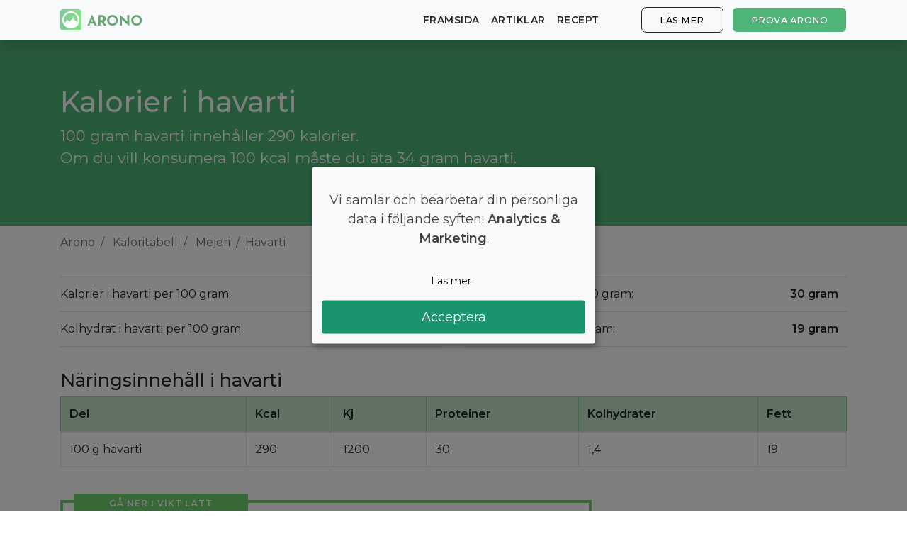

--- FILE ---
content_type: text/html; charset=utf-8
request_url: https://arono.se/kaloritabell/kalorier-i-havarti
body_size: 6484
content:
<!DOCTYPE html>
<html lang='sv'>
<head>
<meta charset='utf-8'>
<meta content='IE=Edge,chrome=1' http-equiv='X-UA-Compatible'>
<meta content='width=device-width, initial-scale=1, shrink-to-fit=no' name='viewport'>
<meta content='74016867-a610-4659-9205-460f36749908' name='fo-verify'>
<meta content='aj5o71wktm17iwnqcsp8twceymhktv' name='facebook-domain-verification'>
<title>Kalorier i Havarti: Näringsfakta (2022) - Arono.se</title>
<meta name="description" content="Hur många kalorier finns i havarti? Få svaret i Aronos kaloritabell och databas med näringsinnehåll och fakta ✅ Uppdaterad 2022.">
<link rel="canonical" href="https://arono.se/kaloritabell/kalorier-i-havarti">
<meta property="og:title" content="Kalorier i Havarti: Näringsfakta (2022) - Arono.se">
<meta property="og:description" content="Hur många kalorier finns i havarti? Få svaret i Aronos kaloritabell och databas med näringsinnehåll och fakta ✅ Uppdaterad 2022.">
<meta name="csrf-param" content="authenticity_token"/>
<meta name="csrf-token" content="imQ3+SZnI73bTkPfU/WxmRp6YtlU4Ir9RSQLYxxgJq+Gi1UbUlB6NUOOXQhhQt/cCsPY9yw/QISkfB+nZTeZDA=="/>
<link href='https://cdn.kiprotect.com/klaro/latest/klaro.min.css' rel='stylesheet'>
<script defer='defer' src='https://cdn.kiprotect.com/klaro/latest/klaro.js' type='text/javascript'></script>
<script>var klaroConfig={version:1,elementID:'klaro',styling:{theme:['light','bottom','wide'],},noAutoLoad:false,htmlTexts:true,embedded:false,groupByPurpose:true,storageMethod:'cookie',cookieName:'klaro',cookieExpiresAfterDays:365,cookieDomain:'.arono.se',default:false,mustConsent:false,acceptAll:true,hideDeclineAll:true,hideLearnMore:false,noticeAsModal:true,lang:'sv',translations:{no:{ok:'Aksepterer',purposeItem:{service:'tjeneste',services:'tjenester',},consentModal:{title:'<u></u>',description:'Her kan du se og tilpasse informasjonen vi samler inn om deg.',},googleAnalytics:{description:'Innhenting av besøksstatistikk',title:'Google Analytics',},googleAds:{description:'Google-annonser',title:'Google Ads',},metaAds:{description:'Meta-annonser brukes til å retargete brukere med relevante annonser',title:'Meta Ads',},purposes:{analytics:'Analyse',advertising:'Reklame',},},en:{consentModal:{title:'<u></u>',description:'Here you can see and customize the information that we collect about you.',},googleAnalytics:{description:'Collecting of visitor statistics',title:'Google Analytics',},googleAds:{description:'Google ads',title:'Google Ads',},metaAds:{description:'Meta ads is used for retargeting users with relevant ads',title:'Meta Ads',},purposes:{analytics:'Analytics',advertising:'Advertising',},},da:{ok:'Accepter',purposeItem:{service:'tjeneste',services:'tjenester',},consentModal:{title:'<u></u>',description:'Her kan du se og tilpasse de oplysninger, vi indsamler om dig.',},googleAnalytics:{description:'Indsamling af besøgsstatistik',title:'Google Analytics',},googleAds:{description:'Google ads',title:'Google Ads',},metaAds:{description:'Metaannoncer bruges til retargeting af brugere med relevante annoncer',title:'Meta Ads',},purposes:{analytics:'Statistik',advertising:'Markedsføring',},},sv:{ok:'Acceptera',purposeItem:{service:'tjänst',services:'tjänster',},consentModal:{title:'<u></u>',description:'Här kan du se och anpassa informationen som vi samlar in om dig.',},googleAnalytics:{description:'Insamling av besöksstatistik',title:'Google Analytics',},googleAds:{description:'Google ads',title:'Google Ads',},metaAds:{description:'Metaannonser används för att rikta in sig på användare med relevanta annonser',title:'Meta Ads',},purposes:{analytics:'Analytics',advertising:'Reklam',},}},services:[{name:'Google Analytics',title:'Google Analytics',purposes:['analytics'],cookies:['_ga'],required:false,},{name:'Google Ads',title:'Google Ads',purposes:['marketing'],required:false,},{name:'Meta Ads',title:'Meta Ads',purposes:['marketing'],required:false,},],};</script>
<style>.klaro .cookie-modal p{text-align:center!important;margin-top:30px!important;margin-bottom:30px!important;font-size:18px}.klaro .cookie-modal-notice .cn-ok{flex-flow:column!important}.klaro .cn-buttons{display:block;width:100%}.klaro .cookie-modal .cm-btn.cm-btn-info{width:100%;margin-bottom:10px;background-color:#fafafa!important;border:1px solid #fafafa;color:#000}.klaro .cookie-modal .cm-btn.cm-btn-success{display:block;width:100%;font-size:18px;padding-top:10px;padding-bottom:10px}</style>

<link href='/apple-touch-icon-57x57.png' rel='apple-touch-icon-precomposed' sizes='57x57'>
<link href='/xapple-touch-icon-114x114.png.pagespeed.ic.s54TV4Srma.webp' rel='apple-touch-icon-precomposed' sizes='114x114'>
<link href='/xapple-touch-icon-72x72.png.pagespeed.ic.2hlnMQttCT.webp' rel='apple-touch-icon-precomposed' sizes='72x72'>
<link href='/xapple-touch-icon-144x144.png.pagespeed.ic.THgNY2LRgH.webp' rel='apple-touch-icon-precomposed' sizes='144x144'>
<link href='/apple-touch-icon-60x60.png' rel='apple-touch-icon-precomposed' sizes='60x60'>
<link href='/xapple-touch-icon-120x120.png.pagespeed.ic.VNPA4G3AYg.webp' rel='apple-touch-icon-precomposed' sizes='120x120'>
<link href='/xapple-touch-icon-76x76.png.pagespeed.ic.h4RcE7Ovet.webp' rel='apple-touch-icon-precomposed' sizes='76x76'>
<link href='/xapple-touch-icon-152x152.png.pagespeed.ic.HMqRWOdKQQ.webp' rel='apple-touch-icon-precomposed' sizes='152x152'>
<link href='/xfavicon-196x196.png.pagespeed.ic.6SSJMU4mrF.webp' rel='icon' sizes='196x196' type='image/png'>
<link href='/xfavicon-96x96.png.pagespeed.ic.gEK7rqaJms.webp' rel='icon' sizes='96x96' type='image/png'>
<link href='/xfavicon-32x32.png.pagespeed.ic._7FMZwk7uL.webp' rel='icon' sizes='32x32' type='image/png'>
<link href='/xfavicon-16x16.png.pagespeed.ic.hqTc7p1Dlh.webp' rel='icon' sizes='16x16' type='image/png'>
<link href='/xfavicon-128.png.pagespeed.ic.7gPq5lHC5a.webp' rel='icon' sizes='128x128' type='image/png'>
<meta content=' ' name='application-name'>
<meta content='#FFFFFF' name='msapplication-TileColor'>
<meta content='mstile-144x144.png' name='msapplication-TileImage'>
<meta content='mstile-70x70.png' name='msapplication-square70x70logo'>
<meta content='mstile-150x150.png' name='msapplication-square150x150logo'>
<meta content='mstile-310x150.png' name='msapplication-wide310x150logo'>
<meta content='mstile-310x310.png' name='msapplication-square310x310logo'>

<link crossorigin href='https://fonts.gstatic.com' rel='preconnect'>
<link as='style' href='https://fonts.googleapis.com/css2?family=Montserrat:wght@400;500;600&amp;display=swap' rel='preload'>
<link href='https://fonts.googleapis.com/css2?family=Montserrat:wght@400;500;600&amp;display=swap' media='print' onload='this.media=&#39;all&#39;' rel='stylesheet'>
<!-- / :javascript -->
<!-- /   window.nitroAds=window.nitroAds||{createAd:function(){window.nitroAds.queue.push(["createAd",arguments])},addUserToken:function(){window.nitroAds.queue.push(["addUserToken",arguments])},queue:[]}; -->
<!-- / %script{:async => "", :src => "https://s.nitropay.com/ads-967.js"} -->
<script>(function(w,d,s,l,i){w[l]=w[l]||[];w[l].push({'gtm.start':new Date().getTime(),event:'gtm.js'});var f=d.getElementsByTagName(s)[0],j=d.createElement(s),dl=l!='dataLayer'?'&l='+l:'';j.async=true;j.src='https://www.googletagmanager.com/gtm.js?id='+i+dl;f.parentNode.insertBefore(j,f);})(window,document,'script','dataLayer','GTM-PWJJVM9');</script>
<script>window.downloadPath='/hamta';</script>
<link rel="stylesheet" media="all" href="/assets/A.application-a25e7b820455bc7b75e7cce1b7fd037ceacf238d1f6f6c02298f029da0805015.css.pagespeed.cf.L8a6BW5Glb.css"/>
<script src="/assets/application-3370c9ab32dc5620032188d2f50ec108842ab2b2fa69143282511ca99aca7c91.js.pagespeed.jm.KuDwhzCR92.js" data-turbolinks-track="reload"></script>
<!-- Le HTML5 shim, for IE6-8 support of HTML elements -->
<!--[if lt IE 9]>
<script src="//cdnjs.cloudflare.com/ajax/libs/html5shiv/3.7.2/html5shiv.min.js"></script>
<![endif]-->
<style>@media (min-width:769px){section#cover.image-bg{background:url(https://arono.dk/img/cover-background-image.jpg)}section#cover.image-bg.recipes{background:url(https://arono.dk/img/cover-background-image-recipes.jpg)}section#cover.image-bg.articles{background:url(https://arono.dk/img/cover-background-image-articles.jpg)}}@media (max-width:768px){section#cover.image-bg{background:url(https://arono.dk/img/cover-background-image-mobile.jpg)}section#cover.image-bg.recipes{background:url(https://arono.dk/img/cover-background-image-recipes-mobile.jpg)}section#cover.image-bg.articles{background:url(https://arono.dk/img/cover-background-image-articles-mobile.jpg)}}</style>
</head>
<body>
<wrapper class='d-flex flex-column'>
<header>
<nav class='navbar navbar-expand-md fixed-top bg-light navbar-light shadow'>
<div class='container'>
<a class='navbar-brand' href='/'>
<img class="d-none d-md-block align-top rounded mr-2" src="[data-uri]"/>
<img src="[data-uri]"/>
</a>
<a class="btn btn-success hover-effect d-block d-sm-none" href="/hamta">Prova Arono</a>
<button aria-controls='navbarCollapse' aria-expanded='false' aria-label='Toggle navigation' class='navbar-toggler' data-target='#navbarCollapse' data-toggle='collapse' type='button'>
<span class='navbar-toggler-icon'></span>
</button>
<div class='collapse navbar-collapse' id='navbarCollapse'>
<ul class='navbar-nav mr-auto'></ul>
<ul class='navbar-nav'>
<li class='nav-item'>
<a class="nav-link" href="/">framsida</a>
</li>
<li class='nav-item'>
<a class="nav-link" href="/artiklar">Artiklar</a>
</li>
<li class='nav-item'>
<a class="nav-link" href="/recept">Recept</a>
</li>
<li class='nav-item'>
<a class="btn btn-outline-secondary hover-effect" href="/#diet-plan">Läs mer</a>
</li>
<li class='nav-item d-none d-sm-block'>
<a class="btn btn-success hover-effect" href="/hamta">Prova Arono</a>
</li>
</ul>
</div>
</div>
</nav>

</header>
<main class='flex-fill' role='main'>
<div class='foods-show'>
<section id='foods-header'>
<div class='image-container'>
<div class='text-overlay'>
<div class='container'>
<div class='row'>
<div class='col-md-12'>
<h1>Kalorier i havarti</h1>
<p>
100 gram havarti innehåller 290 kalorier.
<br>
Om du vill konsumera 100 kcal måste du äta 34 gram havarti.
</p>
</div>
</div>
</div>
</div>
</div>
</section>
</div>

<div class='container'>

<div class='row'>
<div class='col'>
<nav aria-label='breadcrumb'>
<ol class='breadcrumb'>
<li class='breadcrumb-item'>
<a href='/'>Arono</a>
</li>
<li class='breadcrumb-item'>
<a href='/kaloritabell'>Kaloritabell</a>
</li>
<li class='breadcrumb-item'>
<a href='https://arono.se/kaloritabell/mejeri'>Mejeri</a>
</li>
<li aria-current='page' class='breadcrumb-item active'>Havarti</li>
</ol>
</nav>
<div id='ezoic-pub-ad-placeholder-103'></div>
</div>
</div>
<div class='foods-show mt-2'>
<div class='row'>
<div class='col'>
<table class='table top-table'>
<tbody>
<tr>
<td>Kalorier i havarti per 100 gram:</td>
<th>290 kcal</th>
</tr>
<tr>
<td>Kolhydrat i havarti per 100 gram:</td>
<th>1,4 gram</th>
</tr>
</tbody>
</table>
</div>
<div class='col'>
<table class='table top-table'>
<tbody>
<tr>
<td>Protein i havarti per 100 gram:</td>
<th>30 gram</th>
</tr>
<tr>
<td>Fett i havarti per 100 gram:</td>
<th>19 gram</th>
</tr>
</tbody>
</table>
</div>
</div>
<h2 class='mt-3'>Näringsinnehåll i havarti</h2>
<div class='table-responsive'>
<table class='table table-bordered'>
<thead>
<tr class='table-success'>
<th>Del</th>
<th>Kcal</th>
<th>Kj</th>
<th>Proteiner</th>
<th>Kolhydrater</th>
<th>Fett</th>
</tr>
</thead>
<tbody>
<tr>
<td>100 g havarti</td>
<td>290</td>
<td>1200</td>
<td>30</td>
<td>1,4</td>
<td>19</td>
</tr>
</tbody>
</table>
</div>
<div class='cta-widget'>
<div class='label'>Gå ner i vikt lätt</div>
<div class='text-content'>
<span class='heading'>Gratis skräddarsydd kostplan</span>
<p class='body'>Vill du gå ner några kilo? Med Arono får du den mest effektiva guiden till viktminskning. En dietplan är skräddarsydd för dig och 1000+ hälsosamma recept säkerställer att du håller dig inom ditt kalorimål varje dag.</p>
<div class='app-stores'>
<a class='btn btn-success btn-lg hover-effect pulse' href='/hamta'>
PROVA <u>GRATIS</u>
</a>
</div>
</div>
<div class='phone-mockup' style='background-image:url(/xmockup-screenshot-sv.png.pagespeed.ic.jx8exfoavA.webp)'></div>
</div>

<h2 class='mt-4'>Förbränning av havarti</h2>
<p>Hur lång tid tar det att bränna 291 kcal som finns i 100 gram havarti?</p>
<div class='exercise-metrics'>
<div class='row'>
<div class='col-md-3'>
<div class='exercise-box'>
<div class='img'><img src="/icons/swimming.svg"/></div>
<div class='text'>
<span class='title'>Simning</span>
<span class='time'>24 min</span>
</div>
</div>
</div>
<div class='col-md-3'>
<div class='exercise-box'>
<div class='img'><img src="/icons/running.svg"/></div>
<div class='text'>
<span class='title'>Lopp</span>
<span class='time'>22 min</span>
</div>
</div>
</div>
</div>
<div class='row'>
<div class='col-md-3'>
<div class='exercise-box'>
<div class='img'><img src="/icons/bicycle.svg"/></div>
<div class='text'>
<span class='title'>Cykling</span>
<span class='time'>30 min</span>
</div>
</div>
</div>
<div class='col-md-3'>
<div class='exercise-box'>
<div class='img'><img src="/icons/walking.svg"/></div>
<div class='text'>
<span class='title'>Gå</span>
<span class='time'>72 min</span>
</div>
</div>
</div>
</div>
<p class='mt-2 based-on-note'>* Baserat på en genomsnittlig person på 70 kg.</p>
</div>
</div>
<script type='application/ld+json'>
{
  "@context": "https://schema.org",
  "@type": "BreadcrumbList",
  "itemListElement": [{
    "@type": "ListItem",
    "position": 1,
    "name": "Arono",
    "item": "https://arono.se/"
  },{
    "@type": "ListItem",
    "position": 2,
    "name": "Kaloritabell",
    "item": "https://arono.se/kaloritabell"
  },{
    "@type": "ListItem",
    "position": 3,
    "name": "Mejeri",
    "item": "https://arono.se/kaloritabell/mejeri"
  },{
    "@type": "ListItem",
    "position": 4,
    "name": "Havarti",
    "item": "https://arono.se/kaloritabell/kalorier-i-havarti"
  }]
}

</script>

<div id='ezoic-pub-ad-placeholder-118'></div>
</div>

<button class='btn btn-light btn-circle' id='to-top'>
˄
</button>
</main>
<footer class='footer mt-auto'>
<div class='container'>
<div class='row'>
<div class='col-md-3'>
<h6>Arono</h6>
<ul class='list list-unstyled'>
<li><a href="/om-arono">Om Arono</a></li>
<li><a href="/anvandarvillkor">Villkor</a></li>
<li><a href="/integritetspolicy">Integritetspolicy</a></li>
</ul>
</div>
<div class='col-md-3'>
<h6>Vägledning</h6>
<ul class='list list-unstyled'>
<li><a href="https://arono.zendesk.com/hc/da">Kundservice</a></li>
<li><a href="/kaloritabell">Kaloritabell</a></li>
<li><a href="/artiklar">Artiklar</a></li>
</ul>
</div>
<div class='col-md-3'>
<h6>Prova Arono</h6>
<ul class='list list-unstyled'>
<li><a href="https://apps.apple.com/se/app/arono/id1248259312">App Store</a></li>
<li><a href="https://play.google.com/store/apps/details?id=com.arono.app">Play Butik</a></li>
<li><a href="https://start.arono.se/">Börja online</a></li>
</ul>
</div>
<div class='col-md-3'>
<h6>CRUD ApS</h6>
<ul class='list list-unstyled'>
<li>CVR 38611933</li>
<li><a href="mailto:support@arono.dk">support@arono.dk</a></li>
</ul>
</div>
</div>
<div class='row mt-4 mb-2'>
<div class='col-12'>
<span class='text-muted'>© Arono, 2025</span>
</div>
</div>
</div>

</footer>
<button class='toggle-pop-btn'>
Få en personlig dietplan - prova gratis!
</button>
<div class='dekstop-pop-wrap' id='desktop-pop'>
<button class='desk-close-btn'>
<img src="/close.svg"/>
</button>
<form action=''>
<div></div>
<div class='pop-con'>
<h3>
Få en 14-dagars personlig dietplan gratis.
</h3>
<p>
Vill du uppnå varaktig viktminskning? Klicka nedan och få en kostplan.
</p>
<a target="_blank" class="main-cta" href="/hamta">Få din gratis dietplan</a>
</div>
</form>
</div>
<div class='mobile-pop-wrap' id='mobile-pop'>
<div class='top-bar'>
<button class='mob-close-btn'>
<img src="[data-uri]"/>
</button>
</div>
<form action=''>
<div class='pop-con'>
<p>
Testa vår nya app
</p>
<h3>
Få en 14-dagars personlig dietplan gratis!
</h3>
<a target="_blank" class="main-cta" href="/hamta">Få din gratis dietplan</a>
</div>
</form>
</div>

</wrapper>
</body>
</html>


--- FILE ---
content_type: image/svg+xml
request_url: https://arono.se/icons/swimming.svg
body_size: 1862
content:
<svg width="512" height="512" viewBox="0 0 512 512" fill="none" xmlns="http://www.w3.org/2000/svg">
<g clip-path="url(#clip0)">
<path d="M178.802 362.813C185.253 367.234 187.427 368.723 194.625 368.723C201.822 368.723 203.994 367.234 210.445 362.813C219.23 356.792 232.506 347.692 255.993 347.692C279.48 347.692 292.755 356.791 301.541 362.813C307.992 367.234 310.165 368.723 317.363 368.723C324.562 368.723 326.736 367.234 333.187 362.812C339.768 358.301 348.87 352.063 362.897 349.218L321.666 273.021L356.168 178.689L443.619 103.65C455.476 93.4762 456.84 75.617 446.666 63.7606C436.491 51.9041 418.633 50.5397 406.776 60.7137L313.717 140.565C310.041 143.72 307.235 147.767 305.572 152.316L263.348 267.758L263.134 268.393L111.419 350.717C117.533 348.898 124.716 347.692 133.255 347.692C156.742 347.692 170.017 356.792 178.802 362.813V362.813Z" fill="white"/>
<path d="M411.427 319.197C442.659 315.678 465.124 287.507 461.605 256.275C458.086 225.043 429.915 202.578 398.683 206.097C367.451 209.616 344.986 237.787 348.505 269.019C352.024 300.251 380.195 322.716 411.427 319.197Z" fill="white"/>
<path d="M35.2543 393.171C43.2866 398.677 53.2845 405.529 71.8839 405.529C90.4843 405.529 100.481 398.677 108.514 393.171C115.585 388.325 121.169 384.498 133.255 384.498C145.339 384.498 150.924 388.325 157.994 393.171C166.027 398.677 176.024 405.529 194.625 405.529C213.224 405.529 223.221 398.677 231.253 393.171C238.323 388.325 243.908 384.498 255.992 384.498C268.077 384.498 273.662 388.326 280.733 393.171C288.765 398.677 298.763 405.529 317.362 405.529C335.963 405.529 345.961 398.677 353.993 393.171C361.064 388.325 366.649 384.498 378.734 384.498C390.821 384.498 396.405 388.326 403.477 393.172C411.511 398.678 421.509 405.529 440.11 405.529C458.711 405.529 468.709 398.677 476.742 393.172C483.813 388.326 489.398 384.498 501.485 384.498C507.293 384.498 512.001 379.79 512.001 373.982C512.001 368.174 507.293 363.466 501.485 363.466C482.884 363.466 472.886 370.318 464.852 375.822C457.781 380.669 452.196 384.497 440.11 384.497C428.024 384.497 422.439 380.669 415.367 375.822C407.334 370.317 397.336 363.466 378.734 363.466C360.134 363.466 350.136 370.318 342.104 375.822C335.033 380.669 329.448 384.497 317.362 384.497C305.278 384.497 299.693 380.669 292.622 375.823C284.59 370.318 274.592 363.466 255.992 363.466C237.393 363.466 227.395 370.318 219.363 375.823C212.293 380.67 206.708 384.497 194.625 384.497C182.54 384.497 176.956 380.669 169.884 375.823C161.852 370.318 151.855 363.466 133.255 363.466C114.654 363.466 104.656 370.318 96.6241 375.823C89.5531 380.67 83.9684 384.497 71.8839 384.497C59.7994 384.497 54.2148 380.67 47.1457 375.823C39.1134 370.318 29.1155 363.466 10.5161 363.466C4.70837 363.466 0 368.174 0 373.982C0 379.79 4.70837 384.498 10.5161 384.498C22.6006 384.497 28.1842 388.325 35.2543 393.171V393.171Z" fill="white"/>
<path d="M353.993 445.75C345.961 451.255 335.963 458.107 317.362 458.107C298.762 458.107 288.765 451.255 280.733 445.75C273.662 440.903 268.077 437.076 255.992 437.076C243.908 437.076 238.323 440.903 231.253 445.75C223.221 451.255 213.224 458.107 194.625 458.107C176.024 458.107 166.027 451.255 157.994 445.75C150.924 440.903 145.339 437.076 133.255 437.076C121.17 437.076 115.585 440.904 108.514 445.75C100.481 451.255 90.4833 458.107 71.8839 458.107C37.945 458.107 36.1715 437.076 10.5161 437.076C4.70837 437.076 0 432.368 0 426.56C0 420.752 4.70837 416.044 10.5161 416.044C44.4549 416.044 46.2285 437.075 71.8839 437.075C96.9892 437.075 99.729 416.044 133.255 416.044C151.855 416.044 161.852 422.896 169.884 428.402C176.956 433.248 182.54 437.075 194.625 437.075C206.708 437.075 212.293 433.248 219.363 428.402C227.395 422.896 237.392 416.044 255.992 416.044C274.593 416.044 284.59 422.896 292.622 428.402C299.693 433.248 305.278 437.075 317.362 437.075C329.448 437.075 335.033 433.247 342.104 428.401C350.136 422.895 360.134 416.044 378.734 416.044C397.336 416.044 407.334 422.896 415.367 428.401C422.438 433.247 428.024 437.075 440.11 437.075C452.196 437.075 457.781 433.247 464.852 428.401C472.886 422.895 482.884 416.044 501.485 416.044C507.293 416.044 512.001 420.752 512.001 426.56C512.001 432.368 507.293 437.076 501.485 437.076C489.398 437.076 483.814 440.904 476.742 445.751C468.708 451.256 458.71 458.107 440.11 458.107C421.509 458.107 411.511 451.255 403.477 445.751C396.406 440.904 390.821 437.076 378.734 437.076C366.65 437.076 361.064 440.904 353.993 445.75V445.75Z" fill="white"/>
<path d="M403.476 445.751C411.51 451.256 421.508 458.107 440.109 458.107C458.71 458.107 468.708 451.255 476.741 445.751C483.812 440.904 489.397 437.076 501.484 437.076C507.292 437.076 512 432.368 512 426.56C512 420.752 507.292 416.044 501.484 416.044C482.883 416.044 472.885 422.896 464.851 428.401C457.78 433.247 452.195 437.075 440.109 437.075C428.023 437.075 422.438 433.247 415.366 428.401C407.333 422.895 397.335 416.044 378.733 416.044C360.133 416.044 350.135 422.896 342.103 428.401C335.031 433.247 329.447 437.075 317.361 437.075C305.277 437.075 299.692 433.247 292.621 428.402C284.589 422.896 274.591 416.044 255.992 416.044C237.392 416.044 227.394 422.896 219.362 428.402C212.292 433.248 206.707 437.075 194.624 437.075C182.539 437.075 176.954 433.247 169.883 428.402C161.851 422.896 151.854 416.044 133.254 416.044C99.3129 416.044 97.5394 437.075 71.8829 437.075C59.7984 437.075 54.2138 433.248 47.1447 428.402C39.1124 422.896 29.1145 416.044 10.5151 416.044C4.70837 416.045 0 420.752 0 426.56C0 432.368 4.70837 437.076 10.5161 437.076C35.6204 437.076 38.3602 458.107 71.8839 458.107C90.4843 458.107 100.481 451.255 108.514 445.75C115.585 440.903 121.169 437.076 133.255 437.076C145.339 437.076 150.924 440.903 157.994 445.75C166.027 451.255 176.024 458.107 194.625 458.107C213.224 458.107 223.221 451.255 231.253 445.75C238.323 440.903 243.908 437.076 255.992 437.076C268.077 437.076 273.662 440.904 280.733 445.75C288.765 451.255 298.763 458.107 317.362 458.107C335.963 458.107 345.961 451.255 353.993 445.75C361.064 440.903 366.649 437.076 378.734 437.076C390.821 437.076 396.405 440.904 403.476 445.751V445.751Z" fill="white"/>
</g>
<defs>
<clipPath id="clip0">
<rect width="512" height="512" fill="white"/>
</clipPath>
</defs>
</svg>


--- FILE ---
content_type: text/plain
request_url: https://www.google-analytics.com/j/collect?v=1&_v=j102&a=1994169098&t=pageview&_s=1&dl=https%3A%2F%2Farono.se%2Fkaloritabell%2Fkalorier-i-havarti&ul=en-us%40posix&dt=Kalorier%20i%20Havarti%3A%20N%C3%A4ringsfakta%20(2022)%20-%20Arono.se&sr=1280x720&vp=1280x720&_u=YGBACEABBAAAACAAI~&jid=626073133&gjid=181852083&cid=2072417173.1762632369&tid=UA-104447917-6&_gid=1293401274.1762632369&_r=1&_slc=1&gtm=45He5b60h2n81PWJJVM9v845135802za200zd845135802&gcd=13l3l3l3l1l1&dma=0&tag_exp=101509157~102015666~103116026~103200004~103233427~104527907~104528501~104684208~104684211~104948813~105322303~105391253~115480709~115583767~115938466~115938468~116217636~116217638&z=576942143
body_size: -448
content:
2,cG-W85E1LGQJT

--- FILE ---
content_type: image/svg+xml
request_url: https://arono.se/icons/walking.svg
body_size: 1405
content:
<svg width="512" height="512" viewBox="0 0 512 512" fill="none" xmlns="http://www.w3.org/2000/svg">
<g clip-path="url(#clip0)">
<path d="M461.285 292.508L384.793 287.043L334.238 202.828L308.965 160.66V148.981C308.973 136.305 298.703 126.024 286.027 126.016C283.187 126.012 280.371 126.539 277.727 127.563L205.039 155.602L210.531 137.168C214.867 121.672 207.832 105.246 193.625 97.6916L136.59 67.0509C132.441 64.8244 127.273 66.2462 124.848 70.2814L41.1875 204.25L39.4218 203.227C35.1953 200.797 29.8008 202.258 27.375 206.485C27.3203 206.574 27.2734 206.664 27.2226 206.758L1.03122 256.067C-1.22659 260.324 0.347625 265.602 4.56247 267.934L323.098 444.485C324.406 445.207 325.875 445.586 327.371 445.586H459.035C488.273 445.559 511.973 421.863 512 392.621V346.965C511.906 318.356 489.816 294.637 461.285 292.508V292.508ZM366.344 290.617L356.262 293.981L277.273 191.281L297.578 176.035L366.344 290.617ZM135.652 86.5861L185.273 113.219C192.152 116.856 195.59 124.77 193.555 132.277L186.262 156.856L135.59 126.469L118.043 115.938L135.652 86.5861ZM83.3867 170.836L87.9062 163.774L116.949 185.375C131.73 196.473 139.277 214.75 136.633 233.047L135.531 258.559L56.6367 213.086L83.3867 170.836ZM459.035 427.934H329.641L20.6758 256.676L38.5156 223.133L331.035 391.445C332.379 392.219 333.898 392.625 335.449 392.621H494.344C494.344 412.121 478.535 427.934 459.035 427.934V427.934ZM494.344 374.965H337.805L277.258 340.106L297.613 319.352C300.977 315.824 300.844 310.235 297.312 306.871C293.855 303.574 288.402 303.629 285.008 306.992L261.457 331.004L227.91 311.672L261.555 284.758C265.359 281.711 265.977 276.152 262.93 272.344C259.883 268.539 254.324 267.922 250.52 270.969L211.473 302.211L182.73 285.684L226.34 249.34C230.09 246.219 230.598 240.652 227.48 236.902C224.359 233.152 218.789 232.645 215.039 235.762L166.418 276.289L152.77 268.434L154.199 234.547C157.469 210.133 147.238 185.867 127.48 171.164L97.4023 148.801L108.766 130.961L186.906 177.844C187.957 178.449 189.121 178.824 190.324 178.949C190.535 178.949 190.719 179.02 190.934 179.035C191.145 179.055 191.277 179.098 191.445 179.098C192.535 179.102 193.621 178.902 194.641 178.508L284.062 144.02C285.699 143.395 287.531 143.61 288.98 144.594C290.434 145.59 291.297 147.242 291.285 149.008V158.719L259.504 182.551C255.605 185.481 254.82 191.016 257.75 194.91C257.77 194.938 257.789 194.965 257.809 194.988L346.086 309.75C348.367 312.738 352.301 313.942 355.867 312.742L380.68 304.469L460.008 310.137C479.312 311.567 494.27 327.606 494.344 346.965V374.965Z" fill="white"/>
<path d="M52.9648 322H8.82812C3.95312 322 0 325.953 0 330.828C0 335.703 3.95312 339.656 8.82812 339.656H52.9648C57.8398 339.656 61.793 335.703 61.793 330.828C61.793 325.953 57.8398 322 52.9648 322Z" fill="white"/>
<path d="M0 383.793C0 388.668 3.95312 392.621 8.82812 392.621H123.586C128.461 392.621 132.414 388.668 132.414 383.793C132.414 378.918 128.461 374.965 123.586 374.965H8.82812C3.95312 374.965 0 378.918 0 383.793Z" fill="white"/>
<path d="M220.691 427.933H8.82812C3.95312 427.933 0 431.883 0 436.758C0 441.633 3.95312 445.586 8.82812 445.586H220.691C225.566 445.586 229.516 441.633 229.516 436.758C229.516 431.883 225.566 427.933 220.691 427.933Z" fill="white"/>
</g>
<defs>
<clipPath id="clip0">
<rect width="512" height="512" fill="white"/>
</clipPath>
</defs>
</svg>
